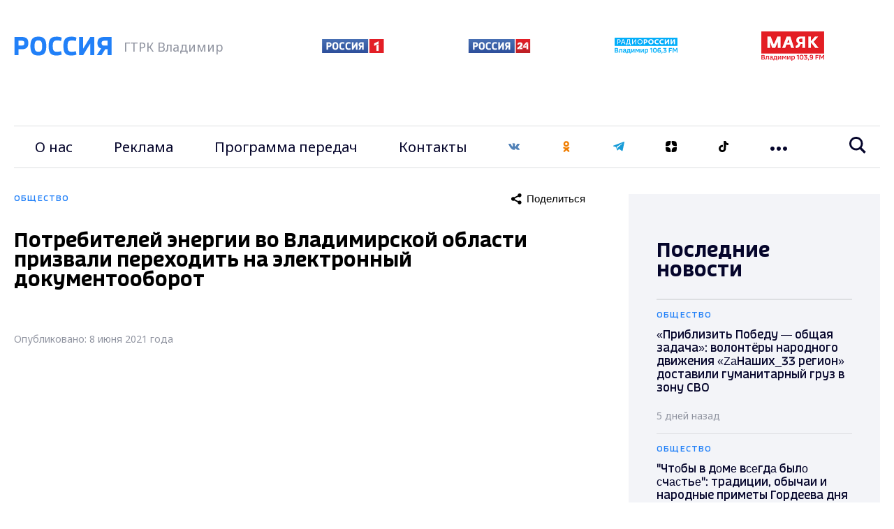

--- FILE ---
content_type: text/html; charset=UTF-8
request_url: https://vladtv.ru/society/123301/
body_size: 23842
content:
<!doctype html>
<html lang="ru">
<head>
        <meta http-equiv="Content-Type" content="text/html; charset=UTF-8">
    <meta http-equiv="X-UA-Compatible" content="IE=edge"/>
    <meta name="viewport" content="user-scalable=no, initial-scale=1.0, maximum-scale=1.0, width=device-width">
    <link rel="preconnect" href="https://fonts.gstatic.com">
    <link rel="preconnect" href="https://mc.yandex.ru">
    <link rel="preconnect" href="https://img.vladtv.ru">
        <link rel="apple-touch-icon-precomposed" sizes="57x57" href="/local/templates/main_2021/favicon/apple-touch-icon-57x57.png" />
    <link rel="apple-touch-icon-precomposed" sizes="114x114" href="/local/templates/main_2021/favicon/apple-touch-icon-114x114.png" />
    <link rel="apple-touch-icon-precomposed" sizes="72x72" href="/local/templates/main_2021/favicon/apple-touch-icon-72x72.png" />
    <link rel="apple-touch-icon-precomposed" sizes="144x144" href="/local/templates/main_2021/favicon/apple-touch-icon-144x144.png" />
    <link rel="apple-touch-icon-precomposed" sizes="60x60" href="/local/templates/main_2021/favicon/apple-touch-icon-60x60.png" />
    <link rel="apple-touch-icon-precomposed" sizes="120x120" href="/local/templates/main_2021/favicon/apple-touch-icon-120x120.png" />
    <link rel="apple-touch-icon-precomposed" sizes="76x76" href="/local/templates/main_2021/favicon/apple-touch-icon-76x76.png" />
    <link rel="apple-touch-icon-precomposed" sizes="152x152" href="/local/templates/main_2021/favicon/apple-touch-icon-152x152.png" />
    <link rel="icon" type="image/png" href="/local/templates/main_2021/favicon/favicon-196x196.png" sizes="196x196" />
    <link rel="icon" type="image/png" href="/local/templates/main_2021/favicon/favicon-96x96.png" sizes="96x96" />
    <link rel="icon" type="image/png" href="/local/templates/main_2021/favicon/favicon-32x32.png" sizes="32x32" />
    <link rel="icon" type="image/png" href="/local/templates/main_2021/favicon/favicon-16x16.png" sizes="16x16" />
    <link rel="icon" type="image/png" href="/local/templates/main_2021/favicon/favicon-128.png" sizes="128x128" />
    <meta name="application-name" content="ГТРК Владимир"/>
    <meta name="msapplication-TileColor" content="#FFFFFF" />
    <meta name="msapplication-TileImage" content="/local/templates/main_2021/favicon/mstile-144x144.png" />
    <meta name="msapplication-square70x70logo" content="/local/templates/main_2021/favicon/mstile-70x70.png" />
    <meta name="msapplication-square150x150logo" content="/local/templates/main_2021/favicon/mstile-150x150.png" />
    <meta name="msapplication-wide310x150logo" content="/local/templates/main_2021/favicon/mstile-310x150.png" />
    <meta name="msapplication-square310x310logo" content="/local/templates/main_2021/favicon/mstile-310x310.png" />
    <meta name="google-site-verification" content="-ZdvXSjAyMXR16gHp88nU2Sq4AINg4r2eSmFnSP0ndM" />
        
    <meta name="keywords" content="новости, новости Владимира, ГТРК Владимир, Общество, " />
<meta name="description" content="Потребителей энергии во Владимирской области призвали переходить на электронный документооборот - Новости Владимира :: ГТРК Владимир" />
    <title>Потребителей энергии во Владимирской области призвали переходить на электронный документооборот - Новости Владимира :: ГТРК Владимир</title>

    <!-- Global site tag (gtag.js) - Google Analytics -->
            <script data-skip-moving="true">window.yaContextCb = window.yaContextCb || []</script>
    <script data-skip-moving="true" src="https://yandex.ru/ads/system/context.js" data-skip-moving="true" async></script>

    <!-- Rating Mail.ru counter -->
    <script data-skip-moving="true" type="text/javascript">
        var _tmr = window._tmr || (window._tmr = []);
        _tmr.push({id: "3151573", type: "pageView", start: (new Date()).getTime()});
        (function (d, w, id) {
            if (d.getElementById(id)) return;
            var ts = d.createElement("script"); ts.type = "text/javascript"; ts.async = true; ts.id = id;
            ts.src = "https://top-fwz1.mail.ru/js/code.js";
            var f = function () {var s = d.getElementsByTagName("script")[0]; s.parentNode.insertBefore(ts, s);};
            if (w.opera == "[object Opera]") { d.addEventListener("DOMContentLoaded", f, false); } else { f(); }
        })(document, window, "topmailru-code");
    </script><noscript data-skip-moving="true"><div>
            <img src="https://top-fwz1.mail.ru/counter?id=3151573;js=na" style="border:0;position:absolute;left:-9999px;" alt="Top.Mail.Ru" />
        </div></noscript>
    <!-- //Rating Mail.ru counter -->

    <!-- tns-counter.ru -->
    <script data-skip-moving="true" type="text/javascript">
        (function(win, doc, cb){
            (win[cb] = win[cb] || []).push(function() {
                try {
                    tnsCounterVgtrk_ru = new TNS.TnsCounter({
                        'account':'vgtrk_ru',
                        'tmsec': 'vladtv_total'
                    });
                } catch(e){}
            });

            var tnsscript = doc.createElement('script');
            tnsscript.type = 'text/javascript';
            tnsscript.async = true;
            tnsscript.src = ('https:' == doc.location.protocol ? 'https:' : 'http:') +
                '//www.tns-counter.ru/tcounter.js';
            var s = doc.getElementsByTagName('script')[0];
            s.parentNode.insertBefore(tnsscript, s);
        })(window, this.document,'tnscounter_callback');
    </script>
    <noscript data-skip-moving="true">
        <img src="//www.tns-counter.ru/V13a****vgtrk_ru/ru/UTF-8/tmsec=vladtv_total/" width="0" height="0" alt="" />
    </noscript>
    <!--/ tns-counter.ru -->
    <!-- Yandex.Metrika counter --> <script type="text/javascript" data-skip-moving="true"> (function(m,e,t,r,i,k,a){m[i]=m[i]||function(){(m[i].a=m[i].a||[]).push(arguments)}; m[i].l=1*new Date();k=e.createElement(t),a=e.getElementsByTagName(t)[0],k.async=1,k.src=r,a.parentNode.insertBefore(k,a)}) (window, document, "script", "https://mc.yandex.ru/metrika/tag.js", "ym"); ym(33177233, "init", { clickmap:true, trackLinks:true, accurateTrackBounce:true, webvisor:true, trackHash:true });</script> <noscript><div><img src="https://mc.yandex.ru/watch/33177233" style="position:absolute; left:-9999px;" alt="" /></div></noscript> <!-- /Yandex.Metrika counter -->


</head>

<body style="opacity:0">
<div id="adfox_167515923957995287"></div>
<script data-skip-moving="true">
    window.yaContextCb.push(()=>{
        Ya.adfoxCode.create({
            ownerId: 707734,
            containerId: 'adfox_167515923957995287',
            params: {
                p1: 'cwcri',
                p2: 'frfe'
            }
        })
    })
</script>
<div id="b_panel"></div>

<div class="vtv-global">
     <div class="vtv-wide-banner">
    <div class="vtv-wrapper"><div id="adfox_8415_166790513757971787"></div>
<script data-skip-moving="true">
    window.yaContextCb.push(()=>{
        Ya.adfoxCode.create({
            ownerId: 707734,
            containerId: "adfox_8415_166790513757971787",
            params: {
                p1: "cwgcm",
                p2: "y"
            }
        })
    })
</script>
</div></div>
    <header class="vtv-main-header">
    <div class="vtv-header-inner">
        <div class="vtv-wrapper">
            <div class="vtv-row vtv-logo-row">
                <div class="vtv-logo-col vtv-col">
                    <a class="vtv-logo" href="/"><img class="lazyimg" width="140" height="30" data-src="/local/templates/main_2021/img/logo.svg"></a>
                    <span>ГТРК Владимир</span>
                </div>
                <div class="vtv-other-logo-col vtv-col">
                    <div class="vtv-other-logo">
                        <a href="/partners/russia-1/" title="Россия 1">
                            <img class="lazyimg" data-src="/local/templates/main_2021/img/russia-1.png" alt="Россия 1" width="89" height="20">
                        </a>

                    </div>
                    <div class="vtv-other-logo">
                        <a href="/partners/russia-24/" title="Россия 24">
                            <img class="lazyimg" data-src="/local/templates/main_2021/img/russia-24.png" alt="Россия 24"  width="90" height="20">
                        </a>
                    </div>
                    <div class="vtv-other-logo">
                        <a href="/partners/radio-russia/" title="Радио России">
                            <img class="lazyimg" data-src="/local/templates/main_2021/img/radio_russia_x2.png" alt="Радио России"  width="90" height="23">
                        </a>
                    </div>
                    <div class="vtv-other-logo">
                        <a href="/partners/mayak/" title="Радио Маяк">
                            <img class="lazyimg" data-src="/local/templates/main_2021/img/mayak_x2.png" alt="Маяк"  width="90" height="42">
                        </a>
                    </div>
                </div>

                <div class="CoscetipadleMob vtv-col">
                    <ul class="vtv-menu-links-wrapper">
                        <li class="vtv-menu-item vtv-social">
    <a class="vtv-menu-link" href="https://vk.com/gtrk_vladimir" target="_blank">
        <svg width="16" height="16" viewBox="0 0 20 12" fill="none" xmlns="http://www.w3.org/2000/svg">
            <path d="M10.9683 11.8283C11.4758 11.8283 11.6833 11.49 11.6775 11.0658C11.6517 9.46832 12.2725 8.60832 13.3933 9.72916C14.6333 10.9692 14.89 11.8283 16.3958 11.8283H19.0625C19.7358 11.8283 20.0008 11.6117 20.0008 11.2717C20.0008 10.5525 18.8167 9.28332 17.8133 8.35166C16.4083 7.04749 16.3425 7.01666 17.5525 5.44666C19.0533 3.49749 21.0167 0.99999 19.28 0.99999H15.9625C15.3192 0.99999 15.2725 1.36249 15.0433 1.90249C14.2142 3.85832 12.6383 6.39166 12.04 6.00416C11.4142 5.59999 11.7008 3.99916 11.7483 1.61999C11.7608 0.991657 11.7575 0.560823 10.7975 0.33749C10.2733 0.216656 9.76333 0.166656 9.29 0.166656C7.39583 0.166656 6.08917 0.960823 6.83167 1.09916C8.14083 1.34332 8.015 4.17582 7.71 5.39916C7.17833 7.52916 5.18 3.71249 4.3475 1.81166C4.14667 1.35499 4.085 0.99999 3.36833 0.99999H0.655833C0.245833 0.99999 0 1.13332 0 1.42999C0 1.93166 2.46667 7.02999 4.82167 9.57166C7.11833 12.0508 9.38833 11.8283 10.9683 11.8283Z" fill="#5282B8"/>
        </svg></a>
</li>
<li class="vtv-menu-item vtv-social"><a class="vtv-menu-link" href="https://ok.ru/gtrkvladimir" target="_blank"><svg width="16" height="16" viewBox="0 0 12 20" fill="none" xmlns="http://www.w3.org/2000/svg">
            <path d="M11 19.25C10.75 19.5 10.3333 19.6667 9.99997 19.6667C9.66664 19.6667 9.24997 19.5 8.99997 19.25L5.99997 16.4167L3.08331 19.3333C2.49997 19.9167 1.58331 19.9167 0.999974 19.3333C0.41664 18.75 0.41664 17.8333 0.999974 17.25L3.74997 14.5C2.16664 14.0833 0.91664 13.5 0.91664 13.4167C0.249974 13 -0.0833597 12.1667 0.333307 11.4167C0.749974 10.75 1.58331 10.4167 2.33331 10.8333C2.41664 10.8333 4.24997 11.8333 6.08331 11.8333C7.83331 11.8333 9.16664 10.9167 9.16664 10.9167C9.83331 10.4167 10.75 10.5833 11.1666 11.25C11.6666 11.9167 11.5 12.8333 10.8333 13.25C10.75 13.3333 9.74997 14 8.24997 14.4167L11 17.1667C11.5 17.75 11.5 18.75 11 19.25ZM0.66664 5.24999C0.66664 2.49999 2.91664 0.166656 5.74997 0.166656C8.58331 0.166656 10.8333 2.41666 10.8333 5.24999C10.8333 8.08332 8.58331 10.3333 5.74997 10.3333C2.91664 10.3333 0.66664 7.99999 0.66664 5.24999ZM3.58331 5.24999C3.58331 6.41666 4.58331 7.41666 5.74997 7.41666C6.91664 7.41666 7.91664 6.41666 7.91664 5.24999C7.91664 4.08332 6.91664 3.08332 5.74997 3.08332C4.58331 3.08332 3.58331 4.08332 3.58331 5.24999Z" fill="#F07D00"/>
        </svg>
    </a>
</li>
<li class="vtv-menu-item vtv-social"><a class="vtv-menu-link" href="https://t.me/gtrk_vladimir" target="_blank"><svg width="16" height="16" viewBox="0 0 16 14" fill="none" xmlns="http://www.w3.org/2000/svg"><path fill-rule="evenodd" clip-rule="evenodd" d="M12.256 13.186C12.4707 13.338 12.7474 13.376 12.994 13.2827C13.2407 13.1887 13.422 12.978 13.4767 12.7227C14.056 10 15.4614 3.10867 15.9887 0.632007C16.0287 0.445341 15.962 0.251341 15.8154 0.126674C15.6687 0.00200731 15.4654 -0.0339928 15.284 0.0333406C12.4887 1.06801 3.88002 4.29801 0.361354 5.60001C0.138021 5.68267 -0.00731224 5.89734 2.10952e-05 6.13267C0.00802109 6.36867 0.166688 6.57334 0.395354 6.64201C1.97335 7.11401 4.04469 7.77067 4.04469 7.77067C4.04469 7.77067 5.01269 10.694 5.51735 12.1807C5.58069 12.3673 5.72669 12.514 5.91935 12.5647C6.11135 12.6147 6.31669 12.562 6.46002 12.4267C7.27069 11.6613 8.52402 10.478 8.52402 10.478C8.52402 10.478 10.9054 12.224 12.256 13.186ZM4.91602 7.40134L6.03535 11.0933L6.28402 8.75534C6.28402 8.75534 10.6087 4.85467 13.074 2.63134C13.146 2.56601 13.156 2.45667 13.096 2.38001C13.0367 2.30334 12.9274 2.28534 12.8454 2.33734C9.98802 4.16201 4.91602 7.40134 4.91602 7.40134Z" fill="#189CD8"/>
</svg></a>
</li>
<li class="vtv-menu-item vtv-social"><a class="vtv-menu-link" href="https://zen.yandex.ru/vladtv" target="_blank"><svg width="16" height="16" viewBox="0 0 20 20" fill="none" xmlns="http://www.w3.org/2000/svg">
        <path d="M20 9.16667H19.8784C12.5 9.16667 10.8333 7.5 10.8333 0.14002V0C19.1667 0 20 0.833333 20 9.148V9.16667Z" fill="black"/>
        <path d="M0.121599 10.8333H0V10.852C0 19.1667 0.833333 20 9.16667 20V19.86C9.16667 12.5 7.53912 10.8333 0.121599 10.8333Z" fill="black"/>
        <path d="M19.8784 10.8333H20V10.852C20 19.1667 19.1667 20 10.8333 20V19.86C10.8333 12.5 12.5 10.8333 19.8784 10.8333Z" fill="black"/>
        <path d="M0.121599 9.16667H0V9.148C0 0.833333 0.833333 0 9.16667 0V0.14002C9.16667 7.5 7.5 9.148 0.121599 9.16667Z" fill="black"/>
    </svg>
</a></li>

<li class="vtv-menu-item vtv-social"><a class="vtv-menu-link" href="https://vm.tiktok.com/ZSJStHCJ5/" target="_blank">
    <svg width="16" height="16" viewBox="0 0 21 24" fill="none" xmlns="http://www.w3.org/2000/svg">
        <path d="M21 5C18 5 15.5 2.8 15.5 0H11V16.3C11 18.2 9.60001 19.8 7.60001 19.8C5.70001 19.8 4.20001 18.2 4.20001 16.3C4.20001 14.4 5.90001 12.8 7.90001 12.8C8.20001 12.8 8.00001 12.8 9.00001 12.9V8.7C8.00001 8.7 8.20001 8.6 7.90001 8.6C3.70001 8.6 0.100006 12.1 0.100006 16.3C0.100006 20.5 3.60001 24 7.80001 24C12 24 15.5 20.5 15.5 16.3L15.7 7.7C17.2 8.7 19 9.2 21 9.2V5Z" fill="black"/>
    </svg>
</a></li>
                    </ul>
                </ul>

            </div>
        </div>

        <div class="vtv-menu-global-wrapper">
            <button class="vtv-mobile-menu-burger"><svg class="vtv-burger-open" width="24" height="20" viewBox="0 0 24 20" fill="none" xmlns="http://www.w3.org/2000/svg">
                    <path d="M24 4H0V0H24V4ZM24 8H0V12H24V8ZM24 16H0V20H24V16Z" fill="#05052B"/>
                </svg><svg class="vtv-burger-close" width="20" height="21" viewBox="0 0 20 21" fill="none" xmlns="http://www.w3.org/2000/svg">
                    <path fill-rule="evenodd" clip-rule="evenodd" d="M9.8995 7.41304L2.82843 0.191528L0 3.08013L7.07107 10.3017L0 17.5232L2.82843 20.4118L9.89949 13.1903L16.9706 20.4118L19.799 17.5232L12.7279 10.3017L19.799 3.08014L16.9706 0.191531L9.8995 7.41304Z" fill="#05052B"/>
                </svg>
            </button>
            <div class="vtv-row vtv-menu-row">
                <div class="vtv-main-menu-col vtv-col">
                    <ul class="vtv-menu-links-wrapper">
                        
                    <li class="vtv-menu-item"><a class="vtv-menu-link" href="/our_story/">О нас</a></li>
                            <li class="vtv-menu-item"><a class="vtv-menu-link" href="/advertising_amp_marketing/">Реклама</a></li>
                            <li class="vtv-menu-item"><a class="vtv-menu-link" href="/program_guide/">Программа передач</a></li>
                            <li class="vtv-menu-item"><a class="vtv-menu-link" href="/contacts/">Контакты</a></li>
                                <li class="vtv-menu-item vtv-social">
    <a class="vtv-menu-link" href="https://vk.com/gtrk_vladimir" target="_blank">
        <svg width="16" height="16" viewBox="0 0 20 12" fill="none" xmlns="http://www.w3.org/2000/svg">
            <path d="M10.9683 11.8283C11.4758 11.8283 11.6833 11.49 11.6775 11.0658C11.6517 9.46832 12.2725 8.60832 13.3933 9.72916C14.6333 10.9692 14.89 11.8283 16.3958 11.8283H19.0625C19.7358 11.8283 20.0008 11.6117 20.0008 11.2717C20.0008 10.5525 18.8167 9.28332 17.8133 8.35166C16.4083 7.04749 16.3425 7.01666 17.5525 5.44666C19.0533 3.49749 21.0167 0.99999 19.28 0.99999H15.9625C15.3192 0.99999 15.2725 1.36249 15.0433 1.90249C14.2142 3.85832 12.6383 6.39166 12.04 6.00416C11.4142 5.59999 11.7008 3.99916 11.7483 1.61999C11.7608 0.991657 11.7575 0.560823 10.7975 0.33749C10.2733 0.216656 9.76333 0.166656 9.29 0.166656C7.39583 0.166656 6.08917 0.960823 6.83167 1.09916C8.14083 1.34332 8.015 4.17582 7.71 5.39916C7.17833 7.52916 5.18 3.71249 4.3475 1.81166C4.14667 1.35499 4.085 0.99999 3.36833 0.99999H0.655833C0.245833 0.99999 0 1.13332 0 1.42999C0 1.93166 2.46667 7.02999 4.82167 9.57166C7.11833 12.0508 9.38833 11.8283 10.9683 11.8283Z" fill="#5282B8"/>
        </svg></a>
</li>
<li class="vtv-menu-item vtv-social"><a class="vtv-menu-link" href="https://ok.ru/gtrkvladimir" target="_blank"><svg width="16" height="16" viewBox="0 0 12 20" fill="none" xmlns="http://www.w3.org/2000/svg">
            <path d="M11 19.25C10.75 19.5 10.3333 19.6667 9.99997 19.6667C9.66664 19.6667 9.24997 19.5 8.99997 19.25L5.99997 16.4167L3.08331 19.3333C2.49997 19.9167 1.58331 19.9167 0.999974 19.3333C0.41664 18.75 0.41664 17.8333 0.999974 17.25L3.74997 14.5C2.16664 14.0833 0.91664 13.5 0.91664 13.4167C0.249974 13 -0.0833597 12.1667 0.333307 11.4167C0.749974 10.75 1.58331 10.4167 2.33331 10.8333C2.41664 10.8333 4.24997 11.8333 6.08331 11.8333C7.83331 11.8333 9.16664 10.9167 9.16664 10.9167C9.83331 10.4167 10.75 10.5833 11.1666 11.25C11.6666 11.9167 11.5 12.8333 10.8333 13.25C10.75 13.3333 9.74997 14 8.24997 14.4167L11 17.1667C11.5 17.75 11.5 18.75 11 19.25ZM0.66664 5.24999C0.66664 2.49999 2.91664 0.166656 5.74997 0.166656C8.58331 0.166656 10.8333 2.41666 10.8333 5.24999C10.8333 8.08332 8.58331 10.3333 5.74997 10.3333C2.91664 10.3333 0.66664 7.99999 0.66664 5.24999ZM3.58331 5.24999C3.58331 6.41666 4.58331 7.41666 5.74997 7.41666C6.91664 7.41666 7.91664 6.41666 7.91664 5.24999C7.91664 4.08332 6.91664 3.08332 5.74997 3.08332C4.58331 3.08332 3.58331 4.08332 3.58331 5.24999Z" fill="#F07D00"/>
        </svg>
    </a>
</li>
<li class="vtv-menu-item vtv-social"><a class="vtv-menu-link" href="https://t.me/gtrk_vladimir" target="_blank"><svg width="16" height="16" viewBox="0 0 16 14" fill="none" xmlns="http://www.w3.org/2000/svg"><path fill-rule="evenodd" clip-rule="evenodd" d="M12.256 13.186C12.4707 13.338 12.7474 13.376 12.994 13.2827C13.2407 13.1887 13.422 12.978 13.4767 12.7227C14.056 10 15.4614 3.10867 15.9887 0.632007C16.0287 0.445341 15.962 0.251341 15.8154 0.126674C15.6687 0.00200731 15.4654 -0.0339928 15.284 0.0333406C12.4887 1.06801 3.88002 4.29801 0.361354 5.60001C0.138021 5.68267 -0.00731224 5.89734 2.10952e-05 6.13267C0.00802109 6.36867 0.166688 6.57334 0.395354 6.64201C1.97335 7.11401 4.04469 7.77067 4.04469 7.77067C4.04469 7.77067 5.01269 10.694 5.51735 12.1807C5.58069 12.3673 5.72669 12.514 5.91935 12.5647C6.11135 12.6147 6.31669 12.562 6.46002 12.4267C7.27069 11.6613 8.52402 10.478 8.52402 10.478C8.52402 10.478 10.9054 12.224 12.256 13.186ZM4.91602 7.40134L6.03535 11.0933L6.28402 8.75534C6.28402 8.75534 10.6087 4.85467 13.074 2.63134C13.146 2.56601 13.156 2.45667 13.096 2.38001C13.0367 2.30334 12.9274 2.28534 12.8454 2.33734C9.98802 4.16201 4.91602 7.40134 4.91602 7.40134Z" fill="#189CD8"/>
</svg></a>
</li>
<li class="vtv-menu-item vtv-social"><a class="vtv-menu-link" href="https://zen.yandex.ru/vladtv" target="_blank"><svg width="16" height="16" viewBox="0 0 20 20" fill="none" xmlns="http://www.w3.org/2000/svg">
        <path d="M20 9.16667H19.8784C12.5 9.16667 10.8333 7.5 10.8333 0.14002V0C19.1667 0 20 0.833333 20 9.148V9.16667Z" fill="black"/>
        <path d="M0.121599 10.8333H0V10.852C0 19.1667 0.833333 20 9.16667 20V19.86C9.16667 12.5 7.53912 10.8333 0.121599 10.8333Z" fill="black"/>
        <path d="M19.8784 10.8333H20V10.852C20 19.1667 19.1667 20 10.8333 20V19.86C10.8333 12.5 12.5 10.8333 19.8784 10.8333Z" fill="black"/>
        <path d="M0.121599 9.16667H0V9.148C0 0.833333 0.833333 0 9.16667 0V0.14002C9.16667 7.5 7.5 9.148 0.121599 9.16667Z" fill="black"/>
    </svg>
</a></li>

<li class="vtv-menu-item vtv-social"><a class="vtv-menu-link" href="https://vm.tiktok.com/ZSJStHCJ5/" target="_blank">
    <svg width="16" height="16" viewBox="0 0 21 24" fill="none" xmlns="http://www.w3.org/2000/svg">
        <path d="M21 5C18 5 15.5 2.8 15.5 0H11V16.3C11 18.2 9.60001 19.8 7.60001 19.8C5.70001 19.8 4.20001 18.2 4.20001 16.3C4.20001 14.4 5.90001 12.8 7.90001 12.8C8.20001 12.8 8.00001 12.8 9.00001 12.9V8.7C8.00001 8.7 8.20001 8.6 7.90001 8.6C3.70001 8.6 0.100006 12.1 0.100006 16.3C0.100006 20.5 3.60001 24 7.80001 24C12 24 15.5 20.5 15.5 16.3L15.7 7.7C17.2 8.7 19 9.2 21 9.2V5Z" fill="black"/>
    </svg>
</a></li>
                                                                                                                                                                                                                                                                                                                                                    <li class="vtv-menu-item vtv-dropdown">
        <button class="vtv-dots-btn js-dropdown-toggle">
            <svg width="24" height="6" viewBox="0 0 24 6" fill="none" xmlns="http://www.w3.org/2000/svg">
                <path d="M6 3C6 4.657 4.657 6 3 6C1.343 6 0 4.657 0 3C0 1.343 1.343 0 3 0C4.657 0 6 1.343 6 3ZM15 3C15 4.657 13.657 6 12 6C10.343 6 9 4.657 9 3C9 1.343 10.343 0 12 0C13.657 0 15 1.343 15 3ZM24 3C24 4.657 22.657 6 21 6C19.343 6 18 4.657 18 3C18 1.343 19.343 0 21 0C22.657 0 24 1.343 24 3Z" />
            </svg>
        </button>
        <ul class="vtv-dropdown-wrapper">
                            <li class="vtv-menu-item-dropdown"><a href="/persons/" class="vtv-menu-dropdown-link">Персоналии</a></li>
                                <li class="vtv-menu-item-dropdown"><a href="/projects/" class="vtv-menu-dropdown-link">Проекты</a></li>
                                <li class="vtv-menu-item-dropdown"><a href="/partners/" class="vtv-menu-dropdown-link">Партнёры</a></li>
                                <li class="vtv-menu-item-dropdown"><a href="/economy/" class="vtv-menu-dropdown-link">Экономика</a></li>
                                <li class="vtv-menu-item-dropdown"><a href="/sports/" class="vtv-menu-dropdown-link">Спорт</a></li>
                                <li class="vtv-menu-item-dropdown"><a href="/incidents/" class="vtv-menu-dropdown-link">Происшествия</a></li>
                                <li class="vtv-menu-item-dropdown"><a href="/politics/" class="vtv-menu-dropdown-link">Политика</a></li>
                                <li class="vtv-menu-item-dropdown"><a href="/society/" class="vtv-menu-dropdown-link">Общество</a></li>
                                <li class="vtv-menu-item-dropdown"><a href="/culture/" class="vtv-menu-dropdown-link">Культура</a></li>
                                <li class="vtv-menu-item-dropdown"><a href="/state/" class="vtv-menu-dropdown-link">Государство</a></li>
                        </ul>
    </li>
    
                    </ul>
                </div>

                    <div class="vtv-search-col vtv-col">
            <form   action="/search/" role="search" method="get" class="vtv-search-form" >
                <div class="vtv-search-control">
                    <div id="title-search" class="vtv-search-input">
                        <input style="border: none;width: 100%" type="text" id="title-search-input" name="q" placeholder="Введите поисковой запрос" value=""  autocomplete="off">
                    </div>

                    <button class="vtv-search-btn"><svg width="24" height="24" viewBox="0 0 24 24" fill="none" xmlns="http://www.w3.org/2000/svg">
                            <path d="M23.809 21.646L17.604 15.441C18.771 13.836 19.461 11.862 19.461 9.73C19.461 4.365 15.096 0 9.73 0C4.365 0 0 4.365 0 9.73C0 15.096 4.365 19.46 9.73 19.46C11.764 19.46 13.653 18.833 15.217 17.762L21.455 24L23.809 21.646ZM2.854 9.73C2.854 5.938 5.939 2.853 9.731 2.853C13.523 2.853 16.608 5.938 16.608 9.73C16.608 13.522 13.523 16.607 9.731 16.607C5.938 16.607 2.854 13.522 2.854 9.73Z"/>
                        </svg>
                    </button>
                </div>
            </form>
    </div>


            </div>
        </div>
    </div>
</header>
     <div class="vtv-after-header-banner">
    <div class="vtv-wrapper"><div id="adfox_8278_167515908043032482"></div>
<script data-skip-moving="true">
    window.yaContextCb.push(()=>{
        Ya.adfoxCode.create({
            ownerId: 707734,
            containerId: "adfox_8278_167515908043032482",
            params: {
                p1: "cxcbr",
                p2: "y"
            }
        })
    })
</script></div></div>

    
    <section  class="vtv-news-detail-wrapper vtv-sidebar-page">
        <div class="vtv-wrapper">
            <div class="vtv-row vtv-content-row">
                <div class="vtv-col vtv-content-col">
                        
<div id="DATILNEWS">

    
	    <div class="vtv-news-category">
        <span class="vtv-category-val">Общество</span>
            <button id="share-123301" class="vtv-share-btn ya-share2" ata-curtain data-size="m" data-limit="0" data-more-button-type="long" data-services="messenger,vkontakte,facebook,odnoklassniki,telegram"></button>
    </div>
    <div class="newsinfo" id="element-123301" data-act="Y" data-id="123301" data-url="https://vladtv.ru/society/123301/" data-dir="society"></div>
    <h1 class="vtv-news-title">Потребителей энергии во Владимирской области призвали переходить на электронный документооборот</h1>
    <div class="vtv-news-public">Опубликовано: 8 июня 2021 года</div>
                <div class="vtv-text-video">
            <iframe width="100%" src="https://www.youtube.com/embed/-xCtO02yoQk?version=3&rel=0" frameborder="0" allowfullscreen></iframe>
        </div>
        <div class="vtv-text-wrapper">
                    <div class="vtv-text-width"><p>
	 Крупнейшие энергосбытовые компании региона «Энергосбыт Волга» и «ЭнергосбыТ Плюс» приглашают предприятия региона переходить на современный вид обмена документами&nbsp; —&nbsp; электронный. Клиенты уже оценили плюсы этого сервиса.
</p>
<p>
</p>
<p>
</p>
<p>
	 Сегодня «Энергосбыт Волга» обслуживает более 11 тысяч предприятий во Владимирской области. Развитие дистанционных сервисов для юридических лиц — одно из приоритетных направлений в работе компании. Здесь уверены: юридически значимый электронный документооборот упростит и ускорит бизнес-процессы.
</p>
<p>
	 &nbsp;Александр Москвитин, генеральный директор ООО "Энергосбыт Волга":
</p>
<p>
	 - Это очень здорово экономит время, не требуется дополнительных усилий, чтобы получить эти документы. Нужно только подписать дополнительное соглашение с нашей компанией, и мы направим соответствующий пакет документов через электронный документооборот.
</p>
<p>
	 Уже более трёх с половиной тысяч предприятий области - клиентов «Энергосбыт Волга» - оценили плюсы этого сервиса. Всего несколько секунд — и документы у компании-получателя. Письма, счета, договоры и акты не нужно привозить лично, хранить в архивах, искать и переподписывать. Всё находится в личном кабинете клиента , доступно в любое время и никогда не потеряется.
</p>
<p>
	 У компании «Мегафон» более 500 объектов, подключенных к энергоснабжению. По всем ежемесячно «Энергосбыт&nbsp; Волга» выставляет счета, акты и счета-фактуры. Раньше на документы тратили горы бумаги и уйму времени - их распечатывали, подписывали и отправляли обычной почтой.
</p>
<p>
	 Владимир Тарасов, технический руководитель Владимирского отделения ПАО "Мегафон":
</p>
<p>
	 - Теперь всё это загружается в электронном виде на портал, подписывается электронной подписью. Никакой лишней бумаги, быстро, экологично, с меньшими затратами. Электронный документооборот - это не про моду, это про экономику, это про экономию. Экономию ресурсов, экономию времени.
</p>
<p>
	 Электронные документы полностью заменяют бумажные, их примут в налоговом органе и суде. Электронная подпись обеспечивает надёжную защиту от фальсификаций. Во Владимирском филиале «ЭнергосбыТ Плюс» также настаивают – электронный документооборот – это удобно.
</p>
<p>
	 Валерий Маковский, директор Владимирского филиала "ЭнергосбыТ Плюс":
</p>
<p>
	 - В настоящий момент у нас 42% клиентов находится в этой системе и большинство клиентов отзывается об этой системе только с лучшей стороны. У нас два оператора в настоящий момент — это "Контур" и "Диадок", это система СБИС и Тензор, которые работают на территории и мы с ними со всеми имеем договорные отношения.
</p>
<p>
	 Для перехода на электронный документооборот предприятиям региона достаточно выполнить несколько простых шагов. Выбрать оператора и пройти регистрацию на его сайте, заключить соглашение с «Энергосбыт Волга» или&nbsp; «ЭнергосбыТ Плюс», получить и подписать первый комплект документов. В компаниях убеждены, преимущества сервиса оценят как частный бизнес, так и организации бюджетной сферы.
</p>
<p>
	 Константин Миронов, Наталья Головешкина, Илья Хлудов. Вести-Владимир
</p></div>
                

    </div>
    <div class="vtv-news-footer">
        <div class="telegram_share">
			Самые свежие и главные новости в telegram-канале <a href="https://t.me/gtrk_vladimir" target="_blank">ГТРК "Владимир"</a>. Подписывайтесь и будьте в курсе всех событий!

        </div>
        <div class="vtv-news-public">Опубликовано: 8 июня 2021 года</div>
        


                <div class="vtv-news-hashtags">
            <div class="vtv-hashtags-list">
                                <a href="/news/?TAGS=%D1%8D%D0%BD%D0%B5%D1%80%D0%B3%D0%BE%D1%81%D0%B1%D1%8B%D1%82" class="vtv-hashtag"><svg width="16" height="16" viewBox="0 0 16 16" fill="none" xmlns="http://www.w3.org/2000/svg">
                        <path d="M15.0321 5.99984L15.3334 4.6665H11.7574L12.6667 0.666504H11.3334L10.4241 4.6665H7.09075L8.00008 0.666504H6.66675L5.75741 4.6665H1.63475L1.33341 5.99984H5.45475L4.54541 9.99984H0.972081L0.666748 11.3332H4.24275L3.33341 15.3332H4.66675L5.57608 11.3332H8.90941L8.00008 15.3332H9.33341L10.2427 11.3332H14.3661L14.6667 9.99984H10.5454L11.4547 5.99984H15.0321ZM9.21208 9.99984H5.87875L6.78808 5.99984H10.1214L9.21208 9.99984Z" fill="#50535A"/>
                    </svg>энергосбыт</a>
                                <a href="/news/?TAGS=+%D0%B3%D0%B0%D0%B7%D0%BF%D1%80%D0%BE%D0%BC" class="vtv-hashtag"><svg width="16" height="16" viewBox="0 0 16 16" fill="none" xmlns="http://www.w3.org/2000/svg">
                        <path d="M15.0321 5.99984L15.3334 4.6665H11.7574L12.6667 0.666504H11.3334L10.4241 4.6665H7.09075L8.00008 0.666504H6.66675L5.75741 4.6665H1.63475L1.33341 5.99984H5.45475L4.54541 9.99984H0.972081L0.666748 11.3332H4.24275L3.33341 15.3332H4.66675L5.57608 11.3332H8.90941L8.00008 15.3332H9.33341L10.2427 11.3332H14.3661L14.6667 9.99984H10.5454L11.4547 5.99984H15.0321ZM9.21208 9.99984H5.87875L6.78808 5.99984H10.1214L9.21208 9.99984Z" fill="#50535A"/>
                    </svg> газпром</a>
                                <a href="/news/?TAGS=+%D0%92%D0%BB%D0%B0%D0%B4%D0%B8%D0%BC%D0%B8%D1%80%D1%81%D0%BA%D0%B0%D1%8F+%D0%BE%D0%B1%D0%BB%D0%B0%D1%81%D1%82%D1%8C" class="vtv-hashtag"><svg width="16" height="16" viewBox="0 0 16 16" fill="none" xmlns="http://www.w3.org/2000/svg">
                        <path d="M15.0321 5.99984L15.3334 4.6665H11.7574L12.6667 0.666504H11.3334L10.4241 4.6665H7.09075L8.00008 0.666504H6.66675L5.75741 4.6665H1.63475L1.33341 5.99984H5.45475L4.54541 9.99984H0.972081L0.666748 11.3332H4.24275L3.33341 15.3332H4.66675L5.57608 11.3332H8.90941L8.00008 15.3332H9.33341L10.2427 11.3332H14.3661L14.6667 9.99984H10.5454L11.4547 5.99984H15.0321ZM9.21208 9.99984H5.87875L6.78808 5.99984H10.1214L9.21208 9.99984Z" fill="#50535A"/>
                    </svg> Владимирская область</a>
                                <a href="/news/?TAGS=+%D0%92%D0%BB%D0%B0%D0%B4%D0%B8%D0%BC%D0%B8%D1%80" class="vtv-hashtag"><svg width="16" height="16" viewBox="0 0 16 16" fill="none" xmlns="http://www.w3.org/2000/svg">
                        <path d="M15.0321 5.99984L15.3334 4.6665H11.7574L12.6667 0.666504H11.3334L10.4241 4.6665H7.09075L8.00008 0.666504H6.66675L5.75741 4.6665H1.63475L1.33341 5.99984H5.45475L4.54541 9.99984H0.972081L0.666748 11.3332H4.24275L3.33341 15.3332H4.66675L5.57608 11.3332H8.90941L8.00008 15.3332H9.33341L10.2427 11.3332H14.3661L14.6667 9.99984H10.5454L11.4547 5.99984H15.0321ZM9.21208 9.99984H5.87875L6.78808 5.99984H10.1214L9.21208 9.99984Z" fill="#50535A"/>
                    </svg> Владимир</a>
                            </div>
                <button id="share-123301" class="vtv-share-btn ya-share2" ata-curtain data-size="m" data-limit="0" data-more-button-type="long" data-services="messenger,vkontakte,facebook,odnoklassniki,telegram"></button>
        </div>
                <div class="vtv-views-wrapper">
                    </div>

    </div>



<div class="vtv-news-bottom-bannner">
</div>

            <div class="vtv-news-footer">
        <div class="vtv-news-category-wrapper">
    <h2 class="vtv-h2-font vtv-after-grey">Общество</h2>
    <div class="vtv-category-news-list">
                <a class="vtv-category-news-card" href="/society/169400/"  title="«Приблизить Победу — общая задача»: волонтёры народного движения «ZaНаших_33 регион» доставили гуманитарный груз в зону СВО">
            <span class="vtv-category-news-image">
                <img class="lazyimg" data-src="https://img.vladtv.ru/resize_cache/263281/7ec2da6b360252bd1803f2589b033fbd/iblock/f1c/f1c101b45ff44cc625f9965ca03badbf/dda2212c6828780b539fe1399278fdbe.png" alt="«Приблизить Победу — общая задача»: волонтёры народного движения «ZaНаших_33 регион» доставили гуманитарный груз в зону СВО">
            </span>
            <span class="vtv-category-news-desc">
                <span class="vtv-category-news-title">«Приблизить Победу — общая задача»: волонтёры народного движения «ZaНаших_33 регион» доставили гуманитарный груз в зону СВО</span>
                <span class="vtv-category-news-date timeago" title="2026-01-16 10:00">2026-01-16 10:00</span>
            </span>
        </a>
                <a class="vtv-category-news-card" href="/society/169399/"  title="&quot;Чтoбы в дoмe вceгдa былo cчacтьe&quot;: традиции, обычаи и народные приметы Гордеева дня">
            <span class="vtv-category-news-image">
                <img class="lazyimg" data-src="https://img.vladtv.ru/resize_cache/263279/7ec2da6b360252bd1803f2589b033fbd/iblock/220/220452a345e52894d600fb4676422264/8d7b57e6194e949e4021ec7dbbce07a6.jpeg" alt="&quot;Чтoбы в дoмe вceгдa былo cчacтьe&quot;: традиции, обычаи и народные приметы Гордеева дня">
            </span>
            <span class="vtv-category-news-desc">
                <span class="vtv-category-news-title">&quot;Чтoбы в дoмe вceгдa былo cчacтьe&quot;: традиции, обычаи и народные приметы Гордеева дня</span>
                <span class="vtv-category-news-date timeago" title="2026-01-16 09:30">2026-01-16 09:30</span>
            </span>
        </a>
                <a class="vtv-category-news-card" href="/society/169395/"  title="Не пропустите утренние &quot;Вести&quot; в 9:30 - расскажем, что нового во Владимирской области!">
            <span class="vtv-category-news-image">
                <img class="lazyimg" data-src="https://img.vladtv.ru/resize_cache/263257/7ec2da6b360252bd1803f2589b033fbd/iblock/def/def44cc37752d4e3d72c7d182df290f6/596d3ba35089155c5a7022f0457394c5.jpg" alt="Не пропустите утренние &quot;Вести&quot; в 9:30 - расскажем, что нового во Владимирской области!">
            </span>
            <span class="vtv-category-news-desc">
                <span class="vtv-category-news-title">Не пропустите утренние &quot;Вести&quot; в 9:30 - расскажем, что нового во Владимирской области!</span>
                <span class="vtv-category-news-date timeago" title="2026-01-16 09:00">2026-01-16 09:00</span>
            </span>
        </a>
                <a class="vtv-category-news-card" href="/society/169387/"  title="Насколько увеличилась денежная выплата почётным донорам в 2026 году?">
            <span class="vtv-category-news-image">
                <img class="lazyimg" data-src="https://img.vladtv.ru/resize_cache/263253/7ec2da6b360252bd1803f2589b033fbd/iblock/cfd/cfd980a0ef7823649abe0160448af859/0ab1ee4abbebde7c8178d20ef8efc6ed.png" alt="Насколько увеличилась денежная выплата почётным донорам в 2026 году?">
            </span>
            <span class="vtv-category-news-desc">
                <span class="vtv-category-news-title">Насколько увеличилась денежная выплата почётным донорам в 2026 году?</span>
                <span class="vtv-category-news-date timeago" title="2026-01-16 08:00">2026-01-16 08:00</span>
            </span>
        </a>
                <a class="vtv-category-news-card" href="/society/169389/"  title="В Александровском муниципальном округе ищут хозяина самки пятнистого оленя">
            <span class="vtv-category-news-image">
                <img class="lazyimg" data-src="https://img.vladtv.ru/resize_cache/263251/7ec2da6b360252bd1803f2589b033fbd/iblock/95f/95f66f3de9f73b29a9f64849f4904731/f33d49759d180c0baea19a0e29acf626.png" alt="В Александровском муниципальном округе ищут хозяина самки пятнистого оленя">
            </span>
            <span class="vtv-category-news-desc">
                <span class="vtv-category-news-title">В Александровском муниципальном округе ищут хозяина самки пятнистого оленя</span>
                <span class="vtv-category-news-date timeago" title="2026-01-16 07:00">2026-01-16 07:00</span>
            </span>
        </a>
                <a class="vtv-category-news-card" href="/society/169394/"  title="Начните утро вместе с «Вести-Владимир»! Не пропустите сводки новостей: в 5:05;5:35;6:05;6:35;7:05;7:35,8:05;8:35;9:30,9:45">
            <span class="vtv-category-news-image">
                <img class="lazyimg" data-src="https://img.vladtv.ru/resize_cache/263255/7ec2da6b360252bd1803f2589b033fbd/iblock/82c/82c5c1f520a8aae799ea14edf1a78500/02c4a19cba32f7b33cac72444c1d731c.jpg" alt="Начните утро вместе с «Вести-Владимир»! Не пропустите сводки новостей: в 5:05;5:35;6:05;6:35;7:05;7:35,8:05;8:35;9:30,9:45">
            </span>
            <span class="vtv-category-news-desc">
                <span class="vtv-category-news-title">Начните утро вместе с «Вести-Владимир»! Не пропустите сводки новостей: в 5:05;5:35;6:05;6:35;7:05;7:35,8:05;8:35;9:30,9:45</span>
                <span class="vtv-category-news-date timeago" title="2026-01-15 21:15">2026-01-15 21:15</span>
            </span>
        </a>
            </div>
    <a class="vtv-all-link" href="/society/">Смотреть новости категории «Общество»</a>
</div>
    </div>

        <div class="contentIndexNewsStartMore">
            </div>

    <a class="vtv-load-more" href="" data-page-id="123301" style="margin-bottom:40px;">
        <svg width="24" height="21" viewBox="0 0 24 21" fill="none" xmlns="http://www.w3.org/2000/svg">
            <path d="M3.025 10C3.288 4.436 7.871 0 13.5 0C19.298 0 24 4.702 24 10.5C24 16.298 19.298 21 13.5 21C11.4447 21 9.53119 20.4055 7.9147 19.382L9.83311 17.0373C10.9172 17.6497 12.1679 18 13.5 18C17.636 18 21 14.636 21 10.5C21 6.364 17.636 3 13.5 3C9.533 3 6.285 6.098 6.025 10H9L4.537 15.917L0 10H3.025Z" fill="#50535A"></path>
        </svg>
        Загрузить ещё
    </a>

</div>
    </div><!--vtv-content-col close-->
        <div class="vtv-col vtv-sidebar-col">
        <div class="vtv-sidebar-col-banner">
        <div id="adfox_6942_167482017741393722" class="vtv-banner-link vtv-col vtv-four-per-row"><script data-skip-moving="true">
    window.yaContextCb.push(()=>{
        Ya.adfoxCode.create({
            ownerId: 707734,
            containerId: "adfox_6942_167482017741393722",
            params: {
                p1: "cxaxe",
                p2: "hiut"
            }
        })
    })
</script></div>
        </div>
        <div class="vtv-last-news">
                        <h2 class="vtv-h2-font vtv-after-grey">Последние новости</h2>
    <a class="vtv-last-news-block" href="/society/169400/"  title="«Приблизить Победу — общая задача»: волонтёры народного движения «ZaНаших_33 регион» доставили гуманитарный груз в зону СВО">
        <span class="vtv-last-news-category">Общество</span>
        <span  class="vtv-last-news-title">«Приблизить Победу — общая задача»: волонтёры народного движения «ZaНаших_33 регион» доставили гуманитарный груз в зону СВО</span>
        <span class="vtv-last-news-date timeago" title="2026-01-16 10:00">2026-01-16 10:00</span>
    </a>
    <a class="vtv-last-news-block" href="/society/169399/"  title="&quot;Чтoбы в дoмe вceгдa былo cчacтьe&quot;: традиции, обычаи и народные приметы Гордеева дня">
        <span class="vtv-last-news-category">Общество</span>
        <span  class="vtv-last-news-title">&quot;Чтoбы в дoмe вceгдa былo cчacтьe&quot;: традиции, обычаи и народные приметы Гордеева дня</span>
        <span class="vtv-last-news-date timeago" title="2026-01-16 09:30">2026-01-16 09:30</span>
    </a>
    <a class="vtv-last-news-block" href="/society/169395/"  title="Не пропустите утренние &quot;Вести&quot; в 9:30 - расскажем, что нового во Владимирской области!">
        <span class="vtv-last-news-category">Общество</span>
        <span  class="vtv-last-news-title">Не пропустите утренние &quot;Вести&quot; в 9:30 - расскажем, что нового во Владимирской области!</span>
        <span class="vtv-last-news-date timeago" title="2026-01-16 09:00">2026-01-16 09:00</span>
    </a>
    <a class="vtv-last-news-block" href="/society/169387/"  title="Насколько увеличилась денежная выплата почётным донорам в 2026 году?">
        <span class="vtv-last-news-category">Общество</span>
        <span  class="vtv-last-news-title">Насколько увеличилась денежная выплата почётным донорам в 2026 году?</span>
        <span class="vtv-last-news-date timeago" title="2026-01-16 08:00">2026-01-16 08:00</span>
    </a>
    <a class="vtv-last-news-block" href="/society/169389/"  title="В Александровском муниципальном округе ищут хозяина самки пятнистого оленя">
        <span class="vtv-last-news-category">Общество</span>
        <span  class="vtv-last-news-title">В Александровском муниципальном округе ищут хозяина самки пятнистого оленя</span>
        <span class="vtv-last-news-date timeago" title="2026-01-16 07:00">2026-01-16 07:00</span>
    </a>

            <div class="vtv-last-news-footer"><a class="vtv-all-link" href="/news/">Смотреть все новости</a></div>
        </div>
        <div id="comp_77a113e8d9abd81535e6fa5feb8c1419"><div class="panel panel-blue vtv-subscribe-wrapper">
    <label class="vtv-form-title">Подписаться на новости</label>
	<div class="panel-body">
<div class="bx-subscribe"  id="sender-subscribe">
	
	

	<form id="bx_subscribe_subform_sljzMT" role="form" method="post" action="/society/123301/">
		<input type="hidden" name="sessid" id="sessid_1" value="" />		<input type="hidden" name="sender_subscription" value="add">
        <input type="hidden" name="phone" value="">

		<div class="bx-input-group vtv-form-group">
			<input class="vtv-form-control" type="email" name="SENDER_SUBSCRIBE_EMAIL" value="" title="Введите ваш e-mail" placeholder="Введите ваш e-mail">
		</div>

		<div style="display: none;">
							<div class="bx-subscribe-desc">Выберите рассылку</div>
										<div class="bx_subscribe_checkbox_container">
					<input type="checkbox" name="SENDER_SUBSCRIBE_RUB_ID[]" id="SENDER_SUBSCRIBE_RUB_ID_1" value="1">
					<label for="SENDER_SUBSCRIBE_RUB_ID_1">Популярные новости за сегодня</label>
				</div>
					</div>

		<div class="vtv-form-submit-wraper">
			<button class="vtv-button" id="bx_subscribe_btn_sljzMT">Подписаться</button>
		</div>
        
    </form>
</div>
</div>
</div>
</div>        <div class="vtv-sidebar-col-banner">
        <div id="adfox_7147_167154357357222283" class="vtv-banner-link vtv-col vtv-four-per-row">
<script data-skip-moving="true">
    window.yaContextCb.push(()=>{
        Ya.adfoxCode.create({
            ownerId: 707734,
            containerId: "adfox_7147_167154357357222283",
            params: {
                p1: "cwsii",
                p2: "hiut"
            }
        })
    })
</script></div>
        <div id="adfox_9868_167819182814326233" class="vtv-banner-link vtv-col vtv-four-per-row"><script data-skip-moving="true">
    window.yaContextCb.push(()=>{
        Ya.adfoxCode.create({
            ownerId: 707734,
            containerId: "adfox_9868_167819182814326233",
            params: {
                p1: "cxniu",
                p2: "hiut"
            }
        })
    })
</script></div>
        </div>



    </div>
         </div><!--vtv-content-row close-->
    </div><!--vtv-wrapper close-->
    </section><!--section global tag close-->

    
<footer class="vtv-main-footer">
    <div class="vtv-wrapper vtv-footer-menu-wrapper">
        <div class="vtv-row">
            <div class="vtv-col vtv-footer-logo-col">
                <div class="vtv-logo-footer">
                    <a href="/" class="vtv-footer-logo-link"><img class="lazyimg" data-src="/local/templates/main_2021/img/logo-white.svg"></a>
                    <span class="vtv-logo-text">ГТРК Владимир</span>
                </div>
                <ul class="vtv-footer-socials">
                    <li class="vtv-footer-social-link"><a href="https://vk.com/gtrk_vladimir">
                            <svg width="24" height="14" viewBox="0 0 24 14" fill="none" xmlns="http://www.w3.org/2000/svg">
                                <path d="M13.162 13.994C13.771 13.994 14.02 13.588 14.013 13.079C13.982 11.162 14.727 10.13 16.072 11.475C17.56 12.963 17.868 13.994 19.675 13.994H22.875C23.683 13.994 24.001 13.734 24.001 13.326C24.001 12.463 22.58 10.94 21.376 9.822C19.69 8.257 19.611 8.22 21.063 6.336C22.864 3.997 25.22 1 23.136 1H19.155C18.383 1 18.327 1.435 18.052 2.083C17.057 4.43 15.166 7.47 14.448 7.005C13.697 6.52 14.041 4.599 14.098 1.744C14.113 0.99 14.109 0.473 12.957 0.205C12.328 0.0599999 11.716 0 11.148 0C8.875 0 7.307 0.953 8.198 1.119C9.769 1.412 9.618 4.811 9.252 6.279C8.614 8.835 6.216 4.255 5.217 1.974C4.976 1.426 4.902 1 4.042 1H0.787C0.295 1 0 1.16 0 1.516C0 2.118 2.96 8.236 5.786 11.286C8.542 14.261 11.266 13.994 13.162 13.994Z" fill="white"/>
                            </svg></a></li>
                    <li class="vtv-footer-social-link"><a href="https://www.web-telegram.ru/#/im?p=@gtrk_vladimir">
                            <svg width="24" height="20" viewBox="0 0 24 20" fill="none" xmlns="http://www.w3.org/2000/svg">
                                <path fill-rule="evenodd" clip-rule="evenodd" d="M18.384 19.7791C18.706 20.0071 19.121 20.0641 19.491 19.9241C19.861 19.7831 20.133 19.4671 20.215 19.0841C21.084 15.0001 23.192 4.66315 23.983 0.948148C24.043 0.668148 23.943 0.377148 23.723 0.190148C23.503 0.00314829 23.198 -0.0508518 22.926 0.0501482C18.733 1.60215 5.82 6.44715 0.542001 8.40015C0.207001 8.52415 -0.0109989 8.84615 1.12521e-06 9.19915C0.0120011 9.55315 0.250001 9.86015 0.593001 9.96315C2.96 10.6711 6.067 11.6561 6.067 11.6561C6.067 11.6561 7.519 16.0411 8.276 18.2711C8.371 18.5511 8.59 18.7711 8.879 18.8471C9.167 18.9221 9.475 18.8431 9.69 18.6401C10.906 17.4921 12.786 15.7171 12.786 15.7171C12.786 15.7171 16.358 18.3361 18.384 19.7791ZM7.374 11.1021L9.053 16.6401L9.426 13.1331C9.426 13.1331 15.913 7.28215 19.611 3.94715C19.719 3.84915 19.734 3.68515 19.644 3.57015C19.555 3.45515 19.391 3.42815 19.268 3.50615C14.982 6.24315 7.374 11.1021 7.374 11.1021Z" fill="white"/>
                            </svg>
                        </a></li>
                    <li class="vtv-footer-social-link"><a href="https://twitter.com/gtrk_vladimir">
                            <svg width="24" height="20" viewBox="0 0 24 20" fill="none" xmlns="http://www.w3.org/2000/svg">
                                <path d="M24 2.55705C23.117 2.94905 22.168 3.21305 21.172 3.33205C22.189 2.72305 22.97 1.75805 23.337 0.608047C22.386 1.17205 21.332 1.58205 20.21 1.80305C19.313 0.846047 18.032 0.248047 16.616 0.248047C13.437 0.248047 11.101 3.21405 11.819 6.29305C7.728 6.08805 4.1 4.12805 1.671 1.14905C0.381 3.36205 1.002 6.25705 3.194 7.72305C2.388 7.69705 1.628 7.47605 0.965 7.10705C0.911 9.38805 2.546 11.522 4.914 11.997C4.221 12.185 3.462 12.229 2.69 12.081C3.316 14.037 5.134 15.46 7.29 15.5C5.22 17.123 2.612 17.848 0 17.54C2.179 18.937 4.768 19.752 7.548 19.752C16.69 19.752 21.855 12.031 21.543 5.10605C22.505 4.41105 23.34 3.54405 24 2.55705Z" fill="white"/>
                            </svg></a>
                    </li>
                    <li class="vtv-footer-social-link">
                        <a href="https://zen.yandex.ru/vladtv"><svg width="24" height="25" viewBox="0 0 24 25" fill="none" xmlns="http://www.w3.org/2000/svg">
                                <path d="M24 13.1948H23.8541C15 13.1948 13 15.1948 13 24.0268V24.1948C23 24.1948 24 23.1948 24 13.2172V13.1948Z" fill="white"/>
                                <path d="M0 13.1948H0.145918C9.04694 13.1948 11 15.1948 11 24.0268V24.1948C1 24.1948 0 23.1948 0 13.2172V13.1948Z" fill="white"/>
                                <path d="M24 11.1948H23.8541C15 11.1948 13 9.19482 13 0.362849V0.194824C23 0.194824 24 1.19482 24 11.1724V11.1948Z" fill="white"/>
                                <path d="M0 11.1948H0.145918C9 11.1724 11 9.19482 11 0.362849V0.194824C1 0.194824 0 1.19482 0 11.1724V11.1948Z" fill="white"/>
                            </svg>
                        </a>
                    </li>
					                </ul>
                        <form id="title-search-footer"  action="/search/" role="search" method="get" class="vtv-footer-search" >
        <input  id="title-search-input-footer" name="q" class="vtv-footer-input" name="s" placeholder="Введите искомое слово" value=""  autocomplete="off">
        <button class="vtv-footer-search-btn">
            <svg width="24" height="24" viewBox="0 0 24 24" fill="none" xmlns="http://www.w3.org/2000/svg">
                <path d="M23.809 21.646L17.604 15.441C18.771 13.836 19.461 11.862 19.461 9.73C19.461 4.365 15.096 0 9.73 0C4.365 0 0 4.365 0 9.73C0 15.096 4.365 19.46 9.73 19.46C11.764 19.46 13.653 18.833 15.217 17.762L21.455 24L23.809 21.646ZM2.854 9.73C2.854 5.938 5.939 2.853 9.731 2.853C13.523 2.853 16.608 5.938 16.608 9.73C16.608 13.522 13.523 16.607 9.731 16.607C5.938 16.607 2.854 13.522 2.854 9.73Z"/>
            </svg>
        </button>
    </form>







            </div>
            <div class="vtv-col vtv-footer-menu-col">


                <ul class="vtv-footer-submenu">
                    <div id="bxdynamic_XEVOpk_start" style="display:none"></div>
            <li class="vtv-footer-submenu-item"><a href="/" title="Главная">Главная</a></li>

            <li class="vtv-footer-submenu-item"><a href="/projects/" title="Проекты">Проекты</a></li>

            <li class="vtv-footer-submenu-item"><a href="/advertising_amp_marketing/" title="Реклама">Реклама</a></li>

            <li class="vtv-footer-submenu-item"><a href="/persons/" title="Персоналии">Персоналии</a></li>

            <li class="vtv-footer-submenu-item"><a href="/contacts/" title="Контакты">Контакты</a></li>

    <div id="bxdynamic_XEVOpk_end" style="display:none"></div>
                </ul>
                <ul class="vtv-footer-submenu">
                    <div id="bxdynamic_g8taYv_start" style="display:none"></div>
            <li class="vtv-footer-submenu-item"><a href="/program_guide/" title="Программа передач">Программа передач</a></li>

            <li class="vtv-footer-submenu-item"><a href="/our_story/" title="О нас">О нас</a></li>

            <li class="vtv-footer-submenu-item"><a href="/achievements/" title="Достижения">Достижения</a></li>

            <li class="vtv-footer-submenu-item"><a href="/partners/" title="Партнёры">Партнёры</a></li>

    <div id="bxdynamic_g8taYv_end" style="display:none"></div>                </ul>
                <ul class="vtv-footer-submenu">
                    <div id="bxdynamic_rIpOz9_start" style="display:none"></div>
            <li class="vtv-footer-submenu-item"><a href="/news/" title="Все новости">Все новости</a></li>

            <li class="vtv-footer-submenu-item"><a href="/society/" title="Общественные новости">Общественные новости</a></li>

            <li class="vtv-footer-submenu-item"><a href="/politics/" title="Новости политики">Новости политики</a></li>

            <li class="vtv-footer-submenu-item"><a href="/sports/" title="Новости спорта">Новости спорта</a></li>

            <li class="vtv-footer-submenu-item"><a href="/tags/" title="Теги">Теги</a></li>

    <div id="bxdynamic_rIpOz9_end" style="display:none"></div>                </ul>
                <ul class="vtv-footer-submenu">
                    <div id="bxdynamic_NMQc3w_start" style="display:none"></div>
            <li class="vtv-footer-submenu-item"><a href="/incidents/" title="Происшествия">Происшествия</a></li>

            <li class="vtv-footer-submenu-item"><a href="/economy/" title="Новости экономики">Новости экономики</a></li>

            <li class="vtv-footer-submenu-item"><a href="/culture/" title="Новости культуры">Новости культуры</a></li>

            <li class="vtv-footer-submenu-item"><a href="/state/" title="Государство">Государство</a></li>

    <div id="bxdynamic_NMQc3w_end" style="display:none"></div>                </ul>
            </div>
            <div class="vtv-col vtv-col-agency">
				                &nbsp;&nbsp;&nbsp;&nbsp;
                <a class="vtv-vilka-link" href="https://vilka-ready.ru/">Разработано в <img class="lazyimg" data-src="/local/templates/main_2021/img/vilka.png"></a>
            </div>
        </div>
    </div>
    <div class="vtv-footer-copy">
        <div class="vtv-wrapper">
            <div class="vtv-row">
                <div class="vtv-col">
                    <p>© 2026 ГТРК «Владимир». Государственный интернет-канал "Россия" (свидетельство о регистрации Эл № ФС 77-59166 от 22.08.2014). Учредитель - федеральное государственное унитарное предприятие "Всероссийская государственная телевизионная и радиовещательная компания" (ВГТРК). Главный редактор Главной редакции ГИК "Россия" - Панина Елена Валерьевна. Директор ГТРК "Владимир" Филинов Андрей Николаевич. Редактор сайта Мария Силаева. Тел. (4922) 322645. Электронная почта gtrkvladimir@yandex.ru. Все права на материалы, размещенные на сайте, защищены в соответствии с российским и международным законодательством об интеллектуальной собственности. Любое использование текстовых, фото-, аудио-, видеоматериалов возможно только с согласия правообладателя ВГТРК. Для детей старше 16 лет. </p>
                </div>
            </div>
        </div>
    </div>
</footer></div><!--vtv-global close-->
<script data-skip-moving="true">(function(w, d) {var v = w.frameCacheVars = {"CACHE_MODE":"HTMLCACHE","storageBlocks":[],"dynamicBlocks":{"sender-subscribe":"7442634c91a9","XEVOpk":"e6124bf2267d","g8taYv":"cd1054e30473","rIpOz9":"de7cbacceffb","NMQc3w":"9d5b8bdb3793"},"AUTO_UPDATE":true,"AUTO_UPDATE_TTL":90,"version":2};var inv = false;if (v.AUTO_UPDATE === false){if (v.AUTO_UPDATE_TTL && v.AUTO_UPDATE_TTL > 0){var lm = Date.parse(d.lastModified);if (!isNaN(lm)){var td = new Date().getTime();if ((lm + v.AUTO_UPDATE_TTL * 1000) >= td){w.frameRequestStart = false;w.preventAutoUpdate = true;return;}inv = true;}}else{w.frameRequestStart = false;w.preventAutoUpdate = true;return;}}var r = w.XMLHttpRequest ? new XMLHttpRequest() : (w.ActiveXObject ? new w.ActiveXObject("Microsoft.XMLHTTP") : null);if (!r) { return; }w.frameRequestStart = true;var m = v.CACHE_MODE; var l = w.location; var x = new Date().getTime();var q = "?bxrand=" + x + (l.search.length > 0 ? "&" + l.search.substring(1) : "");var u = l.protocol + "//" + l.host + l.pathname + q;r.open("GET", u, true);r.setRequestHeader("BX-ACTION-TYPE", "get_dynamic");r.setRequestHeader("X-Bitrix-Composite", "get_dynamic");r.setRequestHeader("BX-CACHE-MODE", m);r.setRequestHeader("BX-CACHE-BLOCKS", v.dynamicBlocks ? JSON.stringify(v.dynamicBlocks) : "");if (inv){r.setRequestHeader("BX-INVALIDATE-CACHE", "Y");}try { r.setRequestHeader("BX-REF", d.referrer || "");} catch(e) {}if (m === "APPCACHE"){r.setRequestHeader("BX-APPCACHE-PARAMS", JSON.stringify(v.PARAMS));r.setRequestHeader("BX-APPCACHE-URL", v.PAGE_URL ? v.PAGE_URL : "");}r.onreadystatechange = function() {if (r.readyState != 4) { return; }var a = r.getResponseHeader("BX-RAND");var b = w.BX && w.BX.frameCache ? w.BX.frameCache : false;if (a != x || !((r.status >= 200 && r.status < 300) || r.status === 304 || r.status === 1223 || r.status === 0)){var f = {error:true, reason:a!=x?"bad_rand":"bad_status", url:u, xhr:r, status:r.status};if (w.BX && w.BX.ready && b){BX.ready(function() {setTimeout(function(){BX.onCustomEvent("onFrameDataRequestFail", [f]);}, 0);});}w.frameRequestFail = f;return;}if (b){b.onFrameDataReceived(r.responseText);if (!w.frameUpdateInvoked){b.update(false);}w.frameUpdateInvoked = true;}else{w.frameDataString = r.responseText;}};r.send();var p = w.performance;if (p && p.addEventListener && p.getEntries && p.setResourceTimingBufferSize){var e = 'resourcetimingbufferfull';var h = function() {if (w.BX && w.BX.frameCache && w.BX.frameCache.frameDataInserted){p.removeEventListener(e, h);}else {p.setResourceTimingBufferSize(p.getEntries().length + 50);}};p.addEventListener(e, h);}})(window, document);</script>
<script data-skip-moving="true">(function(w, d, n) {var cl = "bx-core";var ht = d.documentElement;var htc = ht ? ht.className : undefined;if (htc === undefined || htc.indexOf(cl) !== -1){return;}var ua = n.userAgent;if (/(iPad;)|(iPhone;)/i.test(ua)){cl += " bx-ios";}else if (/Windows/i.test(ua)){cl += ' bx-win';}else if (/Macintosh/i.test(ua)){cl += " bx-mac";}else if (/Linux/i.test(ua) && !/Android/i.test(ua)){cl += " bx-linux";}else if (/Android/i.test(ua)){cl += " bx-android";}cl += (/(ipad|iphone|android|mobile|touch)/i.test(ua) ? " bx-touch" : " bx-no-touch");cl += w.devicePixelRatio && w.devicePixelRatio >= 2? " bx-retina": " bx-no-retina";if (/AppleWebKit/.test(ua)){cl += " bx-chrome";}else if (/Opera/.test(ua)){cl += " bx-opera";}else if (/Firefox/.test(ua)){cl += " bx-firefox";}ht.className = htc ? htc + " " + cl : cl;})(window, document, navigator);</script>


<link media="none" onload="if(media!='all')media='all'" href="/bitrix/cache/css/s1/main_2021/template_6764b0787be9cbae59da127dd7b20057/template_6764b0787be9cbae59da127dd7b20057_v1.css?1765798031114887" type="text/css"  data-template-style="true" rel="stylesheet" />







<meta property="og:title" content="Потребителей энергии во Владимирской области призвали переходить на электронный документооборот" />
<meta property="og:image" content="https://img.vladtv.ru/resize_cache/158722/9fa40c286a24a378ce7c7596349212d5/iblock/ef2/ef2c62d9906149ccde54f1f5ece988c4/a1bdb7e44fab1d1648d2dfd391c3ba8e.jpg" />
<meta property="og:type" content="article" />
<meta property="og:url" content="https://vladtv.ru/society/123301/" />
<meta property="og:title" content="Потребителей энергии во Владимирской области призвали переходить на электронный документооборот" />
<meta property="og:site_name" content="ВГТРК «ГТРК «Владимир»" />
<link rel="image_src" href="https://img.vladtv.ru/resize_cache/158722/9fa40c286a24a378ce7c7596349212d5/iblock/ef2/ef2c62d9906149ccde54f1f5ece988c4/a1bdb7e44fab1d1648d2dfd391c3ba8e.jpg" />
<meta name="twitter:title" content="Потребителей энергии во Владимирской области призвали переходить на электронный документооборот" />
<meta name="twitter:description" content="Крупнейшие энергосбытовые компании региона «Энергосбыт Волга» и «ЭнергосбыТ Плюс» приглашают предприятия региона переходить на современный вид обмена документами&nbsp; —&nbsp; электронный. Клиенты уже оценили плюсы этого сервиса." />
<meta name="twitter:image" content="https://img.vladtv.ru/resize_cache/158722/9fa40c286a24a378ce7c7596349212d5/iblock/ef2/ef2c62d9906149ccde54f1f5ece988c4/a1bdb7e44fab1d1648d2dfd391c3ba8e.jpg" />
	
<script type="application/ld+json">
	{
  "@context": "https://schema.org",
  "@type": "NewsArticle",
  "url":"https://vladtv.ru/society/123301/",
  "mainEntityOfPage": "https://vladtv.ru/society/123301/",
  "headline": "Потребителей энергии во Владимирской области призвали переходить на электронный документооборот",
  "image": [
    "https://img.vladtv.ru/resize_cache/158722/9fa40c286a24a378ce7c7596349212d5/iblock/ef2/ef2c62d9906149ccde54f1f5ece988c4/a1bdb7e44fab1d1648d2dfd391c3ba8e.jpg"
   ],
  "datePublished": "2021-06-08MSK22:06:09+08:00",
  "dateModified": "2021-06-08MSK22:06:09+08:00",
  "author": {
    "@type": "Person",
    "name": "ВГТРК «ГТРК «Владимир»"
  },
   "publisher": {
    "@type": "Organization",
    "name": "ВГТРК «ГТРК «Владимир»",
    "logo": {
      "@type": "ImageObject",
      "url": "https://vladtv.ru/local/templates/main_2015/images/logo.png"
    }
  },
  "articleBody": "
	 Крупнейшие энергосбытовые компании региона «Энергосбыт Волга» и «ЭнергосбыТ Плюс» приглашают предприятия региона переходить на современный вид обмена документами&nbsp; —&nbsp; электронный. Клиенты уже оценили плюсы этого сервиса.






	 Сегодня «Энергосбыт Волга» обслуживает более 11 тысяч предприятий во Владимирской области. Развитие дистанционных сервисов для юридических лиц — одно из приоритетных направлений в работе компании. Здесь уверены: юридически значимый электронный документооборот упростит и ускорит бизнес-процессы.


	 &nbsp;Александр Москвитин, генеральный директор ООО &quot;Энергосбыт Волга&quot;:


	 - Это очень здорово экономит время, не требуется дополнительных усилий, чтобы получить эти документы. Нужно только подписать дополнительное соглашение с нашей компанией, и мы направим соответствующий пакет документов через электронный документооборот.


	 Уже более трёх с половиной тысяч предприятий области - клиентов «Энергосбыт Волга» - оценили плюсы этого сервиса. Всего несколько секунд — и документы у компании-получателя. Письма, счета, договоры и акты не нужно привозить лично, хранить в архивах, искать и переподписывать. Всё находится в личном кабинете клиента , доступно в любое время и никогда не потеряется.


	 У компании «Мегафон» более 500 объектов, подключенных к энергоснабжению. По всем ежемесячно «Энергосбыт&nbsp; Волга» выставляет счета, акты и счета-фактуры. Раньше на документы тратили горы бумаги и уйму времени - их распечатывали, подписывали и отправляли обычной почтой.


	 Владимир Тарасов, технический руководитель Владимирского отделения ПАО &quot;Мегафон&quot;:


	 - Теперь всё это загружается в электронном виде на портал, подписывается электронной подписью. Никакой лишней бумаги, быстро, экологично, с меньшими затратами. Электронный документооборот - это не про моду, это про экономику, это про экономию. Экономию ресурсов, экономию времени.


	 Электронные документы полностью заменяют бумажные, их примут в налоговом органе и суде. Электронная подпись обеспечивает надёжную защиту от фальсификаций. Во Владимирском филиале «ЭнергосбыТ Плюс» также настаивают – электронный документооборот – это удобно.


	 Валерий Маковский, директор Владимирского филиала &quot;ЭнергосбыТ Плюс&quot;:


	 - В настоящий момент у нас 42% клиентов находится в этой системе и большинство клиентов отзывается об этой системе только с лучшей стороны. У нас два оператора в настоящий момент — это &quot;Контур&quot; и &quot;Диадок&quot;, это система СБИС и Тензор, которые работают на территории и мы с ними со всеми имеем договорные отношения.


	 Для перехода на электронный документооборот предприятиям региона достаточно выполнить несколько простых шагов. Выбрать оператора и пройти регистрацию на его сайте, заключить соглашение с «Энергосбыт Волга» или&nbsp; «ЭнергосбыТ Плюс», получить и подписать первый комплект документов. В компаниях убеждены, преимущества сервиса оценят как частный бизнес, так и организации бюджетной сферы.


	 Константин Миронов, Наталья Головешкина, Илья Хлудов. Вести-Владимир
",
  "description": "Крупнейшие энергосбытовые компании региона «Энергосбыт Волга» и «ЭнергосбыТ Плюс» приглашают предприятия региона переходить на современный вид обмена документами&nbsp; —&nbsp; электронный. Клиенты уже оценили плюсы этого сервиса."
}
 </script>




<div class="social">
    <a href="https://max.ru/vladtv" target="_blank" class="social__banner">
        <img width="40" height="40" src="/local/templates/main_2021/img/max-logo.svg" alt="Telegramm" class="social__banner-image" loading="lazy">
        <p class="social__banner-text">
            <span class="social__banner-title">Max - канал Россия "ГТРК Владимир"</span>
            <span class="social__banner-annotation">Главные новости города Владимира и региона.</span>
        </p>
        <span class="social__banner-arrow"></span>
    </a>
</div>



<script type="application/ld+json">
    {
        "@context": "https://schema.org",
        "@type": "Organization",
        "url": "https://vladtv.ru",
        "logo": "https://vladtv.ru/local/templates/main_2015/images/logo.png",
        "name": "ВГТРК «ГТРК «Владимир»",
        "contactPoint": [
            { "@type": "ContactPoint",
                "telephone": "+74922324220",
                "contactType": "customer service"
            }
        ]
    }
</script>
<script type="application/ld+json">
    {
        "@context": "http://schema.org",
        "@type": "Person",
        "name": "ВГТРК «ГТРК «Владимир»",
        "url": "https://vladtv.ru",
        "sameAs": [
            "https://vk.com/gtrk_vladimir",
            "https://www.web-telegram.ru/#/im?p=@gtrk_vladimir",
            "https://twitter.com/gtrk_vladimir",
            "https://zen.yandex.ru/id/5d134f34534e2d00b09aff98?clid=300&token=",
            "https://www.facebook.com/gtrkvladimir/",
            "https://www.instagram.com/gtrk_vladimir/"
        ]
    }
</script>

<script async src="https://www.googletagmanager.com/gtag/js?id=UA-143516800-1"></script>
<script>
        window.dataLayer = window.dataLayer || [];
        function gtag(){dataLayer.push(arguments);}
        gtag('js', new Date());

        gtag('config', 'UA-143516800-1');
    </script>
<script>
    document.addEventListener("DOMContentLoaded",function() {
        new JCTitleSearch({
            'AJAX_PAGE' : '/society/123301/',
            'CONTAINER_ID': 'title-search',
            'INPUT_ID': 'title-search-input',
            'MIN_QUERY_LEN': 2
        });
    })
    document.addEventListener("DOMContentLoaded",function() {
        addCss('/local/templates/main_2021/css/SearchResult.css','head');
    })
</script><script>ym(33177233,'reachGoal','DETAIL')</script>
<script>
		(function () {
			var btn = BX('bx_subscribe_btn_sljzMT');
			var form = BX('bx_subscribe_subform_sljzMT');

			if(!btn)
			{
				return;
			}

			function mailSender()
			{
				setTimeout(function() {
					if(!btn)
					{
						return;
					}

					var btn_span = btn.querySelector("span");
					var btn_subscribe_width = btn_span.style.width;
					BX.addClass(btn, "send");
					btn_span.outterHTML = "<span><i class='fa fa-check'></i> ГОТОВО</span>";
					if(btn_subscribe_width)
					{
						btn.querySelector("span").style["min-width"] = btn_subscribe_width+"px";
					}
				}, 400);
			}

			BX.ready(function()
			{
				BX.bind(btn, 'click', function() {
					setTimeout(mailSender, 250);
					return false;
				});
			});

			BX.bind(form, 'submit', function () {
				btn.disabled=true;
				setTimeout(function () {
					btn.disabled=false;
				}, 2000);

				return true;
			});
		})();
	</script><script>
    document.addEventListener("DOMContentLoaded",function() {
        addCss('/local/templates/main_2021/css/SearchResult.css','head');
    })
</script><script>if(!window.BX)window.BX={};if(!window.BX.message)window.BX.message=function(mess){if(typeof mess==='object'){for(let i in mess) {BX.message[i]=mess[i];} return true;}};</script>
<script>(window.BX||top.BX).message({"JS_CORE_LOADING":"Загрузка...","JS_CORE_NO_DATA":"- Нет данных -","JS_CORE_WINDOW_CLOSE":"Закрыть","JS_CORE_WINDOW_EXPAND":"Развернуть","JS_CORE_WINDOW_NARROW":"Свернуть в окно","JS_CORE_WINDOW_SAVE":"Сохранить","JS_CORE_WINDOW_CANCEL":"Отменить","JS_CORE_WINDOW_CONTINUE":"Продолжить","JS_CORE_H":"ч","JS_CORE_M":"м","JS_CORE_S":"с","JSADM_AI_HIDE_EXTRA":"Скрыть лишние","JSADM_AI_ALL_NOTIF":"Показать все","JSADM_AUTH_REQ":"Требуется авторизация!","JS_CORE_WINDOW_AUTH":"Войти","JS_CORE_IMAGE_FULL":"Полный размер"});</script><script src="/bitrix/js/main/core/core.min.js?1758652628229643"></script><script>BX.Runtime.registerExtension({"name":"main.core","namespace":"BX","loaded":true});</script>
<script>BX.setJSList(["\/bitrix\/js\/main\/core\/core_ajax.js","\/bitrix\/js\/main\/core\/core_promise.js","\/bitrix\/js\/main\/polyfill\/promise\/js\/promise.js","\/bitrix\/js\/main\/loadext\/loadext.js","\/bitrix\/js\/main\/loadext\/extension.js","\/bitrix\/js\/main\/polyfill\/promise\/js\/promise.js","\/bitrix\/js\/main\/polyfill\/find\/js\/find.js","\/bitrix\/js\/main\/polyfill\/includes\/js\/includes.js","\/bitrix\/js\/main\/polyfill\/matches\/js\/matches.js","\/bitrix\/js\/ui\/polyfill\/closest\/js\/closest.js","\/bitrix\/js\/main\/polyfill\/fill\/main.polyfill.fill.js","\/bitrix\/js\/main\/polyfill\/find\/js\/find.js","\/bitrix\/js\/main\/polyfill\/matches\/js\/matches.js","\/bitrix\/js\/main\/polyfill\/core\/dist\/polyfill.bundle.js","\/bitrix\/js\/main\/core\/core.js","\/bitrix\/js\/main\/polyfill\/intersectionobserver\/js\/intersectionobserver.js","\/bitrix\/js\/main\/lazyload\/dist\/lazyload.bundle.js","\/bitrix\/js\/main\/polyfill\/core\/dist\/polyfill.bundle.js","\/bitrix\/js\/main\/parambag\/dist\/parambag.bundle.js"]);
</script>
<script>BX.Runtime.registerExtension({"name":"ui.dexie","namespace":"BX.DexieExport","loaded":true});</script>
<script>BX.Runtime.registerExtension({"name":"ls","namespace":"window","loaded":true});</script>
<script>BX.Runtime.registerExtension({"name":"fx","namespace":"window","loaded":true});</script>
<script>BX.Runtime.registerExtension({"name":"fc","namespace":"window","loaded":true});</script>
<script>(window.BX||top.BX).message({"LANGUAGE_ID":"ru","FORMAT_DATE":"DD.MM.YYYY","FORMAT_DATETIME":"DD.MM.YYYY HH:MI:SS","COOKIE_PREFIX":"BITRIX_SM","SERVER_TZ_OFFSET":"10800","UTF_MODE":"Y","SITE_ID":"s1","SITE_DIR":"\/"});</script><script  src="/bitrix/cache/js/s1/main_2021/kernel_main/kernel_main_v1.js?1765798180158483"></script>
<script src="/bitrix/js/ui/dexie/dist/dexie.bundle.min.js?1753973709102530"></script>
<script src="/bitrix/js/main/core/core_ls.min.js?17352108882683"></script>
<script src="/bitrix/js/main/core/core_frame_cache.min.js?175397372210481"></script>
<script>BX.setJSList(["\/bitrix\/js\/main\/core\/core_fx.js","\/bitrix\/js\/main\/session.js","\/bitrix\/js\/main\/pageobject\/dist\/pageobject.bundle.js","\/bitrix\/js\/main\/core\/core_window.js","\/bitrix\/js\/main\/date\/main.date.js","\/bitrix\/js\/main\/core\/core_date.js","\/bitrix\/js\/main\/utils.js","\/local\/templates\/main_2021\/js\/jquery.min.js","\/local\/templates\/main_2021\/js\/main.js","\/local\/templates\/main_2021\/js\/main_custum.js","\/bitrix\/components\/bitrix\/search.title\/script.js"]);</script>
<script>BX.setCSSList(["\/local\/templates\/main_2021\/css\/main.css","\/local\/templates\/main_2021\/components\/bitrix\/sender.subscribe\/subscribe\/style.css"]);</script>
<script  src="/bitrix/cache/js/s1/main_2021/template_e83652526b4d83691cd93c37e72ad0b7/template_e83652526b4d83691cd93c37e72ad0b7_v1.js?1765798029174492"></script>



<script async="true" type="text/javascript">

    document.addEventListener("DOMContentLoaded",function() {
        function addCss(url,kuda){
            var loadedJS = document.createElement('link');
            loadedJS.href = url["url"]; //+"?"+Math.random();
            loadedJS.type = "text/css";
            loadedJS.rel ="stylesheet";
            loadedJS.language = "text/css";
            loadedJS.async = true;
            var head = document.getElementsByTagName(kuda)[0];
            head.appendChild(loadedJS);
        }
        function addScript(url,kuda){
            var loadedJS = document.createElement('script');
            loadedJS.type = "text/javascript";
            loadedJS.language = "javascript";
            loadedJS.acync = true;
            if( url["src"]==false ){
                loadedJS.innerHTML = url["url"];
            }else{
                loadedJS.src = url["url"];//+"?"+Math.random();
            }
            var head = document.getElementsByTagName(kuda)[0];
            setTimeout(function(){head.appendChild(loadedJS);},url["interval"]);
        }
        var link = [
            {url:"https://fonts.googleapis.com/css2?family=Noto+Sans:wght@400;700&display=swap"},
            {url:"/local/templates/main_2021/fonts/stylesheet.css"},
            {url:"/local/templates/main_2021/css/main.css"},
            {url:"/local/templates/main_2021/css/main_custom.css"}


        ];
        link.forEach(function(entry) {
            addCss(entry,'head');
        });

    });
</script>


</body></html>
<!--8dbdaf47d6cecc865b0779290cfc5058-->

--- FILE ---
content_type: text/css
request_url: https://vladtv.ru/local/templates/main_2021/fonts/stylesheet.css
body_size: 224
content:
@font-face {
    font-family: 'VestiSans';
    src: url('subset-VestiSans-Med.woff2') format('woff2'),
        url('subset-VestiSans-Med.woff') format('woff'),
        url('subset-VestiSans-Med.ttf') format('truetype'),
        url('subset-VestiSans-Med.svg#VestiSans-Med') format('svg');
    font-weight: 500;
    font-style: normal;
    font-display: swap;
}

@font-face {
    font-family: 'VestiSans';
    src: url('subset-VestiSans-Lig.woff2') format('woff2'),
        url('subset-VestiSans-Lig.woff') format('woff'),
        url('subset-VestiSans-Lig.ttf') format('truetype'),
        url('subset-VestiSans-Lig.svg#VestiSans-Lig') format('svg');
    font-weight: 300;
    font-style: normal;
    font-display: swap;
}

@font-face {
    font-family: 'VestiSans';
    src: url('subset-VestiSans-Ita.woff2') format('woff2'),
        url('subset-VestiSans-Ita.woff') format('woff'),
        url('subset-VestiSans-Ita.ttf') format('truetype'),
        url('subset-VestiSans-Ita.svg#VestiSans-Ita') format('svg');
    font-weight: normal;
    font-style: italic;
    font-display: swap;
}

@font-face {
    font-family: 'VestiSans';
    src: url('subset-VestiSans-Bol.woff2') format('woff2'),
        url('subset-VestiSans-Bol.woff') format('woff'),
        url('subset-VestiSans-Bol.ttf') format('truetype'),
        url('subset-VestiSans-Bol.svg#VestiSans-Bol') format('svg');
    font-weight: bold;
    font-style: normal;
    font-display: swap;
}

@font-face {
    font-family: 'VestiSans';
    src: url('subset-VestiSans-Reg.woff2') format('woff2'),
        url('subset-VestiSans-Reg.woff') format('woff'),
        url('subset-VestiSans-Reg.ttf') format('truetype'),
        url('subset-VestiSans-Reg.svg#VestiSans-Reg') format('svg');
    font-weight: normal;
    font-style: normal;
    font-display: swap;
}



--- FILE ---
content_type: application/x-javascript; charset=UTF-8
request_url: https://vladtv.ru/society/123301/?bxrand=1768967060063
body_size: 2116
content:
{"js":["\/bitrix\/js\/ui\/dexie\/dist\/dexie.bundle.js","\/bitrix\/js\/main\/core\/core_ls.js","\/bitrix\/js\/main\/core\/core_fx.js","\/bitrix\/js\/main\/core\/core_frame_cache.js","\/local\/templates\/main_2021\/js\/jquery.min.js","\/local\/templates\/main_2021\/js\/main.js","\/local\/templates\/main_2021\/js\/main_custum.js","\/bitrix\/components\/bitrix\/search.title\/script.js"],"lang":{"LANGUAGE_ID":"ru","FORMAT_DATE":"DD.MM.YYYY","FORMAT_DATETIME":"DD.MM.YYYY HH:MI:SS","COOKIE_PREFIX":"BITRIX_SM","SERVER_TZ_OFFSET":"10800","UTF_MODE":"Y","SITE_ID":"s1","SITE_DIR":"\/","USER_ID":"","SERVER_TIME":1768967061,"USER_TZ_OFFSET":0,"USER_TZ_AUTO":"Y","bitrix_sessid":"a157d1d2226b509f3a3f66bdb600394a"},"css":["\/local\/templates\/main_2021\/css\/main.css","\/local\/templates\/main_2021\/components\/bitrix\/breadcrumb\/naw\/style.css","\/local\/templates\/main_2021\/components\/bitrix\/sender.subscribe\/subscribe\/style.css"],"htmlCacheChanged":true,"isManifestUpdated":false,"dynamicBlocks":[{"ID":"sender-subscribe","CONTENT":"\t\r\n\t<script>\r\n\t\t(function () {\r\n\t\t\tvar btn = BX(\u0027bx_subscribe_btn_sljzMT\u0027);\r\n\t\t\tvar form = BX(\u0027bx_subscribe_subform_sljzMT\u0027);\r\n\r\n\t\t\tif(!btn)\r\n\t\t\t{\r\n\t\t\t\treturn;\r\n\t\t\t}\r\n\r\n\t\t\tfunction mailSender()\r\n\t\t\t{\r\n\t\t\t\tsetTimeout(function() {\r\n\t\t\t\t\tif(!btn)\r\n\t\t\t\t\t{\r\n\t\t\t\t\t\treturn;\r\n\t\t\t\t\t}\r\n\r\n\t\t\t\t\tvar btn_span = btn.querySelector(\"span\");\r\n\t\t\t\t\tvar btn_subscribe_width = btn_span.style.width;\r\n\t\t\t\t\tBX.addClass(btn, \"send\");\r\n\t\t\t\t\tbtn_span.outterHTML = \"<span><i class=\u0027fa fa-check\u0027><\/i> ГОТОВО<\/span>\";\r\n\t\t\t\t\tif(btn_subscribe_width)\r\n\t\t\t\t\t{\r\n\t\t\t\t\t\tbtn.querySelector(\"span\").style[\"min-width\"] = btn_subscribe_width+\"px\";\r\n\t\t\t\t\t}\r\n\t\t\t\t}, 400);\r\n\t\t\t}\r\n\r\n\t\t\tBX.ready(function()\r\n\t\t\t{\r\n\t\t\t\tBX.bind(btn, \u0027click\u0027, function() {\r\n\t\t\t\t\tsetTimeout(mailSender, 250);\r\n\t\t\t\t\treturn false;\r\n\t\t\t\t});\r\n\t\t\t});\r\n\r\n\t\t\tBX.bind(form, \u0027submit\u0027, function () {\r\n\t\t\t\tbtn.disabled=true;\r\n\t\t\t\tsetTimeout(function () {\r\n\t\t\t\t\tbtn.disabled=false;\r\n\t\t\t\t}, 2000);\r\n\r\n\t\t\t\treturn true;\r\n\t\t\t});\r\n\t\t})();\r\n\t<\/script>\r\n\r\n\t\n<form id=\"bx_subscribe_subform_sljzMT\" role=\"form\" method=\"post\" action=\"\/society\/123301\/\"><input type=\"hidden\" name=\"bxajaxid\" id=\"bxajaxid_77a113e8d9abd81535e6fa5feb8c1419_8BACKi\" value=\"77a113e8d9abd81535e6fa5feb8c1419\" \/><input type=\"hidden\" name=\"AJAX_CALL\" value=\"Y\" \/><script>\nfunction _processform_8BACKi(){\n\tif (BX(\u0027bxajaxid_77a113e8d9abd81535e6fa5feb8c1419_8BACKi\u0027))\n\t{\n\t\tvar obForm = BX(\u0027bxajaxid_77a113e8d9abd81535e6fa5feb8c1419_8BACKi\u0027).form;\n\t\tBX.bind(obForm, \u0027submit\u0027, function() {BX.ajax.submitComponentForm(this, \u0027comp_77a113e8d9abd81535e6fa5feb8c1419\u0027, true)});\n\t}\n\tBX.removeCustomEvent(\u0027onAjaxSuccess\u0027, _processform_8BACKi);\n}\nif (BX(\u0027bxajaxid_77a113e8d9abd81535e6fa5feb8c1419_8BACKi\u0027))\n\t_processform_8BACKi();\nelse\n\tBX.addCustomEvent(\u0027onAjaxSuccess\u0027, _processform_8BACKi);\n<\/script>\r\n\t\t<input type=\"hidden\" name=\"sessid\" id=\"sessid\" value=\"a157d1d2226b509f3a3f66bdb600394a\" \/>\t\t<input type=\"hidden\" name=\"sender_subscription\" value=\"add\">\r\n        <input type=\"hidden\" name=\"phone\" value=\"\">\r\n\r\n\t\t<div class=\"bx-input-group vtv-form-group\">\r\n\t\t\t<input class=\"vtv-form-control\" type=\"email\" name=\"SENDER_SUBSCRIBE_EMAIL\" value=\"\" title=\"Введите ваш e-mail\" placeholder=\"Введите ваш e-mail\">\r\n\t\t<\/div>\r\n\r\n\t\t<div style=\"display: none;\">\r\n\t\t\t\t\t\t\t<div class=\"bx-subscribe-desc\">Выберите рассылку<\/div>\r\n\t\t\t\t\t\t\t\t\t<div class=\"bx_subscribe_checkbox_container\">\r\n\t\t\t\t<input type=\"checkbox\" name=\"SENDER_SUBSCRIBE_RUB_ID[]\" id=\"SENDER_SUBSCRIBE_RUB_ID_1\" value=\"1\" checked>\r\n\t\t\t\t<label for=\"SENDER_SUBSCRIBE_RUB_ID_1\">Популярные новости за сегодня<\/label>\r\n\t\t\t<\/div>\r\n\t\t\t\t\t<\/div>\r\n\r\n\r\n\r\n\t\t<div class=\"bx_subscribe_submit_container\">\r\n\t\t\t<button class=\"vtv-button\" id=\"bx_subscribe_btn_sljzMT\">Подписаться<\/button>\r\n\t\t<\/div>\r\n                    <label class=\"vtv-custom-checkbox\" >\r\n                <input name=\"confirm\" type=\"checkbox\" value=\"Y\" required>\r\n                <span class=\"vtv-check-box-view\">\r\n                <svg width=\"10\" height=\"8\" viewBox=\"0 0 10 8\" fill=\"none\" xmlns=\"http:\/\/www.w3.org\/2000\/svg\"><path d=\"M3.75 7.76452L0 4.16535L1.16292 2.96952L3.72792 5.41702L8.81542 0.235352L10 1.4091L3.75 7.76452Z\" fill=\"#C9CDDA\"\/><\/svg>\r\n            <\/span>\r\n                <span class=\"vtv-checkbox-text\">Даю согласие на обработку персональных данных в соответствии с ФЗ № 152<\/span>\r\n            <\/label>\r\n        \t<\/form>\r\n","HASH":"d6b76ee70f0d","PROPS":{"ID":"sender-subscribe","CONTAINER_ID":"sender-subscribe","USE_BROWSER_STORAGE":false,"AUTO_UPDATE":true,"USE_ANIMATION":false,"CSS":[],"JS":[],"BUNDLE_JS":[],"BUNDLE_CSS":[],"STRINGS":[]}}],"spread":[]}